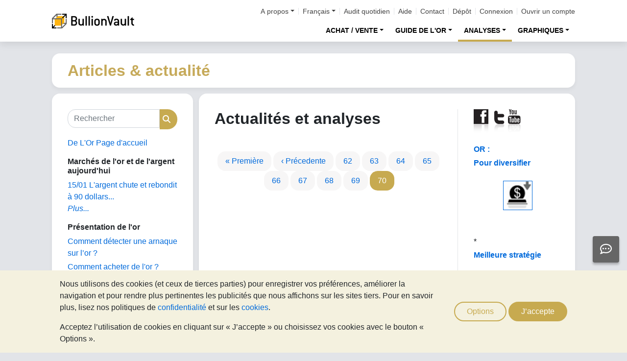

--- FILE ---
content_type: text/html;charset=UTF-8
request_url: https://or.bullionvault.fr/actualites-de-l-or?page=172
body_size: 81904
content:















<!DOCTYPE html>
<html class="webpage webpage--gold-news">
	<head><script type="text/javascript" sitemesh-keep>
	window.uetq = window.uetq || [];
	window.dataLayer = window.dataLayer || [];

	const consentNoCookiesPermissions = {
		'ad_storage': 'denied',
		'ad_user_data': 'denied',
		'ad_personalization': 'denied',
		'analytics_storage': 'denied'
	};

	const consentBVCookiesPermissions = {
		'ad_storage': 'denied',
		'ad_user_data': 'denied',
		'ad_personalization': 'denied',
		'analytics_storage': 'granted'
	};

	const consentAllCookiesPermissions = {
		'ad_storage': 'granted',
		'ad_user_data': 'granted',
		'ad_personalization': 'granted',
		'analytics_storage': 'granted'
	};

	// Explicitly push the 'ad_storage' tag to UET tag manager for consent mode
	// For some reason, passing it to the Google tag manager does not set the UET consent mode
	function uetConsentMode(consentType, grantStatus) {
		window.uetq.push('consent', consentType, { 'ad_storage': grantStatus });
	}

	// gtag function name required for consent mode, `datalayer.push('consent', ...)` does not work
	function gtag() {
		uetConsentMode(arguments[1], arguments[2]['ad_storage'])
		window.dataLayer.push(arguments);
	}

	// Initialise Google consent mode using client's saved cookie choice
	const defaultConsentPermissions = gtmGetCookie('allowThirdPartyCookies') === '1' ?
		consentAllCookiesPermissions :
		gtmGetCookie('allowPersistentCookies') === '1' ?
			consentBVCookiesPermissions :
			consentNoCookiesPermissions;

	gtag('consent', 'default', defaultConsentPermissions);

	dataLayer.push({
		'language': 'fr',
		'loggedIn': 'false'
	});

	

	function consentAllCookies() {
		gtag('consent', 'update', consentAllCookiesPermissions);
		gtmPushEvent('thirdPartyCookies', 'accept', true, 'accept_third_party_cookies');
	}

	function consentBVCookies() {
		gtag('consent', 'update', consentBVCookiesPermissions);
	}

	function consentNoCookies() {
		gtag('consent', 'update', consentNoCookiesPermissions);
	}

	function gtmGetCookie(name) {
		var match = document.cookie.match(new RegExp('(^| )' + name + '=([^;]+)'));
		if (match) return match[2];
	}

	function gtmPushEvent(category, action, label, name) {
		var eventDetails = {
			event: 'event',
			eventCategory: category,
			eventAction: action,
			eventLabel: label,
			eventName: name,
		};
		dataLayer.push(eventDetails);
	}

	if (gtmGetCookie('allowThirdPartyCookies') === '1') {
		dataLayer.push({'allowThirdPartyCookies': 'true'});
	}

	if (gtmGetCookie('allowPersistentCookies') === '1') {
		dataLayer.push({'allowFirstPartyCookies': 'true'});
	}

	
</script> 
<script sitemesh-keep>(function(w,d,s,l,i){w[l]=w[l]||[];w[l].push({'gtm.start':
	new Date().getTime(),event:'gtm.js'});var f=d.getElementsByTagName(s)[0],
	j=d.createElement(s),dl=l!='dataLayer'?'&l='+l:'';j.async=true;j.src=
	'https://www.googletagmanager.com/gtm.js?id='+i+dl;f.parentNode.insertBefore(j,f);
	})(window,document,'script','dataLayer','GTM-23RP');</script> 
<meta charset="utf-8"> 
<meta name="format-detection" content="telephone=no"> 
<meta name="viewport" content="width=device-width, initial-scale=1, minimum-scale=1"> 
<meta name="HandheldFriendly" content="true"> 
<meta name="MobileOptimized" content="width"> 
<meta http-equiv="X-UA-Compatible" content="IE=edge,chrome=1"> 
<meta name="apple-itunes-app" content="app-id=524049748"> 
<meta name="google-play-app" content="app-id=com.bullionvault.mobile"> 
<meta http-equiv="Content-Type" content="text/html; charset=UTF-8"> 
<title>De L'Or - Actualités et analyses | Valeur Or, Informations et commentaires du marché de l'or</title> 
<meta property="og:title" content="De L'Or - Actualités et analyses | Valeur Or, Informations et commentaires du marché de l'or"> 
<meta property="og:image" content="https://or.bullionvault.fr/images/homepage/gold-bars-in-vault.png"> 
<meta property="og:description" content=""> 
<meta property="og:type" content="website"> 
<meta property="og:url" content="https://or.bullionvault.fr"> 
<link rel="stylesheet preload" type="text/css" href="/css/bootstrap.4.5.3.min.css" as="style" onload="this.onload=null;this.rel='stylesheet'"> 
<link rel="preload" as="font" type="font/woff2" href="/fontawesome/webfonts/fa-solid-900.woff2" crossorigin> 
<link rel="preload" as="font" type="font/woff2" href="/fontawesome/webfonts/fa-regular-400.woff2" crossorigin> 
<link rel="preload" as="font" type="font/woff2" href="/fontawesome/webfonts/fa-brands-400.woff2" crossorigin> 
<link rel="stylesheet preload" href="/fontawesome/css/all.min.css" as="style" onload="this.onload=null;this.rel='stylesheet'"> 
<link rel="stylesheet" type="text/css" media="all" href="/assets/css/bvstyles_core_RKHZR2QU.css">  
<link rel="canonical" href="https://or.bullionvault.fr/actualites-de-l-or">     
<link rel="stylesheet" media="all" href="https://or.bullionvault.fr/actualites-de-l-or/sites/delor.bullionvault.fr/files/css/css_4BKm6oNB-3P0poyaruzhiIGJZCL8_ahdMtCzd9q5bFY.css?delta=0&amp;language=fr&amp;theme=bootstrap&amp;include=eJxLys8vKS4pSizQTytKzE0tzy_K1imuLC5JzdVPSixO1SnLTC0v1geTern5KaU5qQD_2RPi"> 
<link rel="stylesheet" type="text/css" media="all" href="/assets/css/webpages/webpage--gold-news_MSRSHZ4Z.css"></head>
	
		




















	



<!-- Check the browser type in order to set 'defer' -->



<div class="webpage__notices" role="complementary" aria-label="notices">
	<div class="webpage__notices__bvchat">
		<button type="button" aria-label="Need help?" class="btn btn-primary btn-block btn-bvchat btn-bvchat__offline" id="bvchat_preload">
			<i class="fa-regular fa-comment-dots fa-xl" id="bvchat_preload_icon"></i>
			<span class="spinner-border spinner-border-sm" id="bvchat_preload_spinner" style="display: none"></span>
		</button>
	</div>
	<div class="webpage__notices__toasts">
		<div class="trustpilot-toast" style="display:none">
			<div class="trustpilot-toast__detail">
				<div class="trustpilot-toast__icon">
					<img src="/images/trustpilot-logo.png" loading="lazy" width="50.0" height="47.6" alt=""/>
				</div>
				<div class="trustpilot-toast__title">
					Faites part aux autres de votre expérience
				</div>
				<div class="trustpilot-toast__message">
					Prenez le temps de nous laisser un avis sur Trustpilot.
				</div>
			</div>
			<div class="trustpilot-toast__actions">
				<button type="button" class="trustpilot-toast__action trustpilot-toast__action--dismiss">
					Pas maintenant
				</button>
				<a class="trustpilot-toast__action trustpilot-toast__action--review trustpilot-toast__action--primary" href="https://fr.trustpilot.com/evaluate/www.bullionvault.fr">
					Laisser un avis
				</a>
			</div>
		</div>
	</div>
	<div class="webpage__notices__webphone"></div>
	<div class="webpage__notices__banners">
		<div class="navigation__cookies" style="display:none">
			<div class="cookies__body">
				<div class="cookies__text">
					<p>Nous utilisons des cookies (et ceux de tierces parties) pour enregistrer vos préférences, améliorer la navigation et pour rendre plus pertinentes les publicités que nous affichons sur les sites tiers. Pour en savoir plus, lisez nos politiques de <a href="/help/terms_and_conditions.html#Privacy%20policy">confidentialité</a> et sur les <a href="/help/cookie_policy.html"> cookies</a>.</p>
					<p>Acceptez l’utilisation de cookies en cliquant sur « J’accepte » ou choisissez vos cookies avec le bouton « Options ».</p>
				</div>
				<div class="cookies__buttons">
					<button class="btn btn-default" data-toggle="modal" data-target="#modal-cookieprefs">Options</button>
					<button class="btn btn-primary" onclick="webpageCookies.acceptAllCookies()">J’accepte</button>
				</div>
			</div>
			<script src="/javascript/generated_android_smartapp_banner.js" defer="true"></script>
		</div>
	</div>
</div>

	<header class="webpage__navigation hidden-print">
		<div class="navigation__banners">
			
			
			
		</div>
		<nav class="navigation__content">
			<a href="/" class="navigation__brand"><img src="/images/bv-logo-nav.png" alt="BullionVault" width="168" height="30" /></a>
			<div class="navigation__menu navbar-collapse collapse" id="navbarToggler" role="presentation">
				<div class="navigation__menus navigation__menus--logged-out">
					<div class="logged-out">
						<ul class="navigation__menu__secondary">
							<li>
								<div class="btn-group secondary__menu">
									<button type="button" id="loggedOutAboutToggle" aria-controls="loggedOutAboutMenu" class="btn dropdown-toggle" data-toggle="dropdown" data-hover="dropdown">A propos</button>
									<ul class="dropdown-menu" id="loggedOutAboutMenu" aria-labelledby="loggedOutAboutToggle">
										<li><a href="/help/FAQs/FAQs_aboutUs.html" class="dropdown-item">A propos de BullionVault</a></li>
										<li><a href="/about-us/in-the-press" class="dropdown-item">Dans la presse</a></li>
										<li><a href="/reviews.do" class="dropdown-item">Témoignages</a></li>
									</ul>
								</div>
							</li>
							<li>
								<div class="btn-group secondary__menu">
									<button type="button" id="loggedOutLanguageToggle" aria-controls="loggedOutLanguageMenu" class="btn dropdown-toggle" data-toggle="dropdown" data-hover="dropdown">Français</button>
									<ul class="dropdown-menu" id="loggedOutLanguageMenu">
										
											<li>
												<a lang="en" href="https://www.bullionvault.com" class="dropdown-item">
													English
												</a>
											</li>
										
											<li>
												<a lang="en-GB" href="https://www.bullionvault.co.uk" class="dropdown-item">
													English (UK)
												</a>
											</li>
										
											<li>
												<a lang="de" href="https://gold.bullionvault.de" class="dropdown-item">
													Deutsch
												</a>
											</li>
										
											<li>
												<a lang="es" href="https://oro.bullionvault.es" class="dropdown-item">
													Español
												</a>
											</li>
										
											<li>
												<a lang="fr-FR" href="https://or.bullionvault.fr" class="dropdown-item">
													Français
												</a>
											</li>
										
											<li>
												<a lang="it" href="https://oro.bullionvault.it" class="dropdown-item">
													Italiano
												</a>
											</li>
										
											<li>
												<a lang="pl" href="https://zloto.bullionvault.pl" class="dropdown-item">
													Polski
												</a>
											</li>
										
											<li>
												<a lang="ja" href="https://gold.bullionvault.jp" class="dropdown-item">
													日本語
												</a>
											</li>
										
											<li>
												<a lang="zh-Hans" href="https://zh-hans.bullionvault.com" class="dropdown-item">
													简体中文
												</a>
											</li>
										
											<li>
												<a lang="zh-Hant" href="https://zh-hant.bullionvault.com" class="dropdown-item">
													繁體中文
												</a>
											</li>
										
									</ul>
								</div>
							</li>
							<li><a href="/audit.do">Audit quotidien</a></li>
							<li><a href="/help/getting_started_steps.html">Aide</a></li>
							<li><a href="/help/contact_BV.html">Contact</a></li>
							<li><a href="/deposit-funds.do">Dépôt</a></li>
							<li class="secondary__login"><a href="https://or.bullionvault.fr/secure/login.do">Connexion</a></li>
							<li class="secondary__registration"><a href="https://or.bullionvault.fr/secure/registration.do" data-tracking-id="header">Ouvrir un compte</a></li>
						</ul>
						<ul class="navigation__menu__primary">
							
								
								
									<li aria-labelledby="loggedOutMarketsToggle">
										<div class="btn-group">
											<button type="button" id="loggedOutMarketsToggle" aria-controls="loggedOutMarketsMenu" class="btn btn-navigation-menu dropdown-toggle " data-toggle="dropdown" data-hover="dropdown">ACHAT / VENTE</button>
											<ul class="dropdown-menu" id="loggedOutMarketsMenu" aria-labelledby="loggedOutMarketsToggle">
												<li><a href="/order-board.do" class="dropdown-item ">Plate-forme des marchés</a></li>
												<li><a href="/daily-price.do" class="dropdown-item ">Cours du jour</a></li>
											</ul>
										</div>
									</li>
								
							
							<li aria-labelledby="loggedOutInvestmentToggle">
								<div class="btn-group">
									<button type="button" id="loggedOutInvestmentToggle" aria-controls="loggedOutInvestmentMenu" class="btn btn-navigation-menu dropdown-toggle " data-toggle="dropdown" data-hover="dropdown">GUIDE DE L'OR</button>
									<ul class="dropdown-menu" id="loggedOutInvestmentMenu" aria-labelledby="loggedOutInvestmentToggle">
										<li><a href="/investir-or" class="dropdown-item ">Le guide de l'or</a></li>
										
											
											
												<li><a href="/investir-or/achat-or" class="dropdown-item dropdown-item--nested">Achat d'or</a></li>
											
										
											
											
												<li><a href="/investir-or/investir-or" class="dropdown-item dropdown-item--nested">Comment investir dans l'or</a></li>
											
										
											
											
												<li><a href="/investir-or/pieces-or-difficultes-or-bonne-livraison" class="dropdown-item dropdown-item--nested">Pièces vs or des grossistes</a></li>
											
										
											
											
												<li><a href="/investir-or/diversification-avec-de-l-or" class="dropdown-item dropdown-item--nested">Diversifier l'investissement</a></li>
											
										
											
											
												<li><a href="https://or.bullionvault.fr/investir-or/conseils-pour-acheter-de-l-or" class="dropdown-item dropdown-item--nested">Conseils pour acheter de l'or</a></li>
											
										
										<li><a href="/investir-argent" class="dropdown-item ">Le guide de l&rsquo;argent</a></li>
										<li><a href="/investir-argent/acheter-argent" class="dropdown-item dropdown-item--nested">Comment acheter de l'argent</a></li>
										
										<li><a href="/investir-platine" class="dropdown-item ">Le guide du platine</a></li>
										
											
											
												<li>
													<a href="/investir-platine/acheter-platine" class="dropdown-item dropdown-item--nested">
														Comment acheter du platine
													</a>
												</li>
											
										
											
											
												<li>
													<a href="/investir-platine/investir-platine" class="dropdown-item dropdown-item--nested">
														Investir dans le platine
													</a>
												</li>
											
										
									</ul>
								</div>
							</li>
							
								<li aria-labelledby="loggedOutAnalysisToggle">
									<div class="btn-group">
										<button type="button" id="loggedOutAnalysisToggle" aria-controls="loggedOutAnalysisMenu" class="btn btn-navigation-menu dropdown-toggle selected" data-toggle="dropdown" data-hover="dropdown">ANALYSES</button>
										<ul class="dropdown-menu" id="loggedOutAnalysisMenu" aria-labelledby="loggedOutAnalysisToggle">
											<li><a href="/actualites-de-l-or" class="dropdown-item selected">Actualité sur l'or</a></li>
											
												
												
													<li><a href="/actualites-de-l-or/gold_price_news" class="dropdown-item dropdown-item--nested">Commentaires quotidiens</a></li>
												
											
												
												
													<li><a href="/actualites-de-l-or/analysis" class="dropdown-item dropdown-item--nested">Analyses</a></li>
												
											
												
												
													<li><a href="/actualites-de-l-or/gold_supply_demand_news" class="dropdown-item dropdown-item--nested">Fondamentaux</a></li>
												
											
												
												
													<li><a href="/actualites-de-l-or/news" class="dropdown-item dropdown-item--nested">Actualités</a></li>
												
											
												
												
													<li><a href="/actualites-de-l-or/infographies" class="dropdown-item dropdown-item--nested">Infographies</a></li>
												
											
										</ul>
									</div>
								</li>
							
							<li aria-labelledby="loggedOutChartToggle">
								<div class="btn-group">
									<button type="button" id="loggedOutChartToggle" aria-controls="loggedOutChartMenu" class="btn btn-navigation-menu dropdown-toggle " data-toggle="dropdown" data-hover="dropdown">GRAPHIQUES</button>
									<ul class="dropdown-menu dropdown-menu-right" id="loggedOutChartMenu" aria-labelledby="loggedOutChartToggle">
										<li><a href="/Cours-De-L-Or.do" class="dropdown-item " onclick="showChart('/Cours-De-L-Or.do'); return false">Cours de l&rsquo;or</a></li>
										<li><a href="/Cours-De-L-Argent-Metal.do" class="dropdown-item " onclick="showChart('/Cours-De-L-Argent-Metal.do'); return false">Cours de l&rsquo;argent</a></li>
										<li><a href="/Cours-Du-Platine.do" class="dropdown-item " onclick="showChart('/Cours-Du-Platine.do'); return false">Cours du platine</a></li>
										<li><a href="/Cours-Du-Palladium.do" class="dropdown-item " onclick="showChart('/Cours-Du-Palladium.do'); return false">Cours du Palladium</a></li>
										<li><a href="/price-alerts.do" class="dropdown-item " >Alertes des prix</a></li>
									</ul>
								</div>
							</li>
						</ul>
					</div>
					<div class="logged-in">
						<ul class="navigation__menu__secondary">
							<li aria-labelledby="loggedInLanguageToggle">
								<div class="btn-group secondary__menu">
									<button type="button" id="loggedInLanguageToggle" aria-controls="loggedInLanguageMenu" class="btn dropdown-toggle" data-toggle="dropdown" data-hover="dropdown">Français</button>
									<ul class="dropdown-menu" id="loggedInLanguageMenu" aria-labelledby="loggedInLanguageToggle">
										
											<li>
												<a lang="en" href="https://www.bullionvault.com" class="dropdown-item">
													English
												</a>
											</li>
										
											<li>
												<a lang="en-GB" href="https://www.bullionvault.co.uk" class="dropdown-item">
													English (UK)
												</a>
											</li>
										
											<li>
												<a lang="de" href="https://gold.bullionvault.de" class="dropdown-item">
													Deutsch
												</a>
											</li>
										
											<li>
												<a lang="es" href="https://oro.bullionvault.es" class="dropdown-item">
													Español
												</a>
											</li>
										
											<li>
												<a lang="fr-FR" href="https://or.bullionvault.fr" class="dropdown-item">
													Français
												</a>
											</li>
										
											<li>
												<a lang="it" href="https://oro.bullionvault.it" class="dropdown-item">
													Italiano
												</a>
											</li>
										
											<li>
												<a lang="pl" href="https://zloto.bullionvault.pl" class="dropdown-item">
													Polski
												</a>
											</li>
										
											<li>
												<a lang="ja" href="https://gold.bullionvault.jp" class="dropdown-item">
													日本語
												</a>
											</li>
										
											<li>
												<a lang="zh-Hans" href="https://zh-hans.bullionvault.com" class="dropdown-item">
													简体中文
												</a>
											</li>
										
											<li>
												<a lang="zh-Hant" href="https://zh-hant.bullionvault.com" class="dropdown-item">
													繁體中文
												</a>
											</li>
										
									</ul>
								</div>
							</li>
							<li><a href="/audit.do">Audit quotidien</a></li>
							<li><a href="/help/getting_started_steps.html">Aide</a></li>
							<li><a href="/help/contact_BV.html">Contact</a></li>
							<li><a href="/secure/deposit-funds.do">Dépôt</a></li>
							<li class="secondary__logout">
								<form action="/secure/logout.do" method="POST" cssClass="form">
									<button type="submit" class="btn btn--logout">Déconnexion</button>
								</form>
							</li>
						</ul>
						<ul class="navigation__menu__primary">
							<li aria-labelledby="loggedInAccountToggle">
								<div class="btn-group">
									<button type="button" id="loggedInAccountToggle" aria-controls="loggedInAccountMenu" class="btn btn-navigation-menu dropdown-toggle " data-toggle="dropdown" data-hover="dropdown">Votre Compte</button>
									<ul class="dropdown-menu" id="loggedInAccountMenu" aria-labelledby="loggedInAccountToggle">
										<li><a href="/secure/balance.do" class="dropdown-item ">Solde</a></li>
										<li><a href="/secure/deposit-funds.do" class="dropdown-item ">Dépôt</a></li>
										<li><a href="/secure/withdraw-funds.do" class="dropdown-item ">Virement</a></li>
										
										<li><a href="/secure/withdraw-bars.do" class="dropdown-item ">Retrait lingotins 100g</a></li>
										
										<li><a href="/secure/reserve-bars.do" class="dropdown-item ">Barres reservées</a></li>
										<li><a href="/secure/validation.do" class="dropdown-item ">Validation</a></li>
										<li><a href="/secure/documents.do" class="dropdown-item ">Documents</a></li>
										<li><a href="/secure/settings.do" class="dropdown-item ">Réglages</a></li>
									</ul>
								</div>
							</li>
							<li aria-labelledby="loggedInHistoryToggle">
								<div class="btn-group">
									<button type="button" id="loggedInHistoryToggle" aria-controls="loggedInHistoryMenu" class="btn btn-navigation-menu dropdown-toggle " data-toggle="dropdown" data-hover="dropdown">Historique</button>
									<ul class="dropdown-menu" id="loggedInHistoryMenu" aria-labelledby="loggedInHistoryToggle">
										<li><a href="/secure/orders.do" class="dropdown-item ">Ordres</a></li>
										<li><a href="/secure/statement.do" class="dropdown-item ">Relevé</a></li>
										<li><a href="/secure/deposits-and-withdrawals.do" class="dropdown-item ">Approvisionnements & retraits</a></li>
										
											<li><a href="/secure/profit-and-loss.do" class="dropdown-item ">Pertes & profits</a></li>
										
										
											<li><a href="/secure/gold-bar-withdrawals.do" class="dropdown-item ">Retrait lingotins 100g</a></li>
										
										<li><a href="/secure/referrals.do" class="dropdown-item ">Référencement</a></li>
										
										<li><a id="annualSalesReportHistory" href="/secure/annual-sales-report.do" class="dropdown-item " style="display: none">Annual sales report</a></li>
									</ul>
								</div>
							</li>
							<li aria-labelledby="loggedInMarketsToggle">
								<div class="btn-group">
									<button type="button" id="loggedInMarketsToggle" aria-controls="loggedInMarketsMenu" class="btn btn-navigation-menu dropdown-toggle " data-toggle="dropdown" data-hover="dropdown">ACHAT / VENTE</button>
									<ul class="dropdown-menu" id="loggedInMarketsMenu" aria-labelledby="loggedInMarketsToggle">
										
											
											
												<li><a href="/secure/order-board.do" class="dropdown-item ">Plate-forme des marchés</a></li>
												<li><a href="/secure/daily-price.do" class="dropdown-item ">Cours du jour</a></li>
											
										
									</ul>
								</div>
							</li>
							<li aria-labelledby="loggedInInvestmentToggle">
								<div class="btn-group">
									<button type="button" id="loggedInInvestmentToggle" aria-controls="loggedInInvestmentMenu" class="btn btn-navigation-menu dropdown-toggle " data-toggle="dropdown" data-hover="dropdown">GUIDE DE L'OR</button>
									<ul class="dropdown-menu" id="loggedInInvestmentMenu" aria-labelledby="loggedInInvestmentToggle">
										<li><a href="/investir-or" class="dropdown-item ">Le guide de l'or</a></li>
										
											
											
												<li><a href="/investir-or/achat-or" class="dropdown-item dropdown-item--nested">Achat d'or</a></li>
											
										
											
											
												<li><a href="/investir-or/investir-or" class="dropdown-item dropdown-item--nested">Comment investir dans l'or</a></li>
											
										
											
											
												<li><a href="/investir-or/pieces-or-difficultes-or-bonne-livraison" class="dropdown-item dropdown-item--nested">Pièces vs or des grossistes</a></li>
											
										
											
											
												<li><a href="/investir-or/diversification-avec-de-l-or" class="dropdown-item dropdown-item--nested">Diversifier l'investissement</a></li>
											
										
											
											
												<li><a href="https://or.bullionvault.fr/investir-or/conseils-pour-acheter-de-l-or" class="dropdown-item dropdown-item--nested">Conseils pour acheter de l'or</a></li>
											
										
										<li><a href="/investir-argent" class="dropdown-item ">Le guide de l&rsquo;argent</a></li>
										<li><a href="/investir-argent/acheter-argent" class="dropdown-item dropdown-item--nested">Comment acheter de l'argent</a></li>
										<li><a href="/investir-platine" class="dropdown-item ">Le guide du platine</a></li>
										<li><a href="/investir-platine/acheter-platine" class="dropdown-item dropdown-item--nested">Comment acheter du platine</a></li>
									</ul>
								</div>
							</li>
							
								<li aria-labelledby="loggedInAnalysisToggle">
									<div class="btn-group">
										<button type="button" id="loggedInAnalysisToggle" aria-controls="loggedInAnalysisMenu" class="btn btn-navigation-menu dropdown-toggle selected" data-toggle="dropdown" data-hover="dropdown">ANALYSES</button>
										<ul class="dropdown-menu" id="loggedInAnalysisMenu" aria-labelledby="loggedInAnalysisToggle">
											<li><a href="/actualites-de-l-or" class="dropdown-item selected">Actualité sur l'or</a></li>
											
												
												
													<li><a href="/actualites-de-l-or/gold_price_news" class="dropdown-item dropdown-item--nested">Commentaires quotidiens</a></li>
												
											
												
												
													<li><a href="/actualites-de-l-or/analysis" class="dropdown-item dropdown-item--nested">Analyses</a></li>
												
											
												
												
													<li><a href="/actualites-de-l-or/gold_supply_demand_news" class="dropdown-item dropdown-item--nested">Fondamentaux</a></li>
												
											
												
												
													<li><a href="/actualites-de-l-or/news" class="dropdown-item dropdown-item--nested">Actualités</a></li>
												
											
												
												
													<li><a href="/actualites-de-l-or/infographies" class="dropdown-item dropdown-item--nested">Infographies</a></li>
												
											
										</ul>
									</div>
								</li>
							
							<li aria-labelledby="loggedInChartToggle">
								<div class="btn-group">
									<button type="button" id="loggedInChartToggle" aria-controls="loggedInChartMenu" class="btn btn-navigation-menu dropdown-toggle " data-toggle="dropdown" data-hover="dropdown">GRAPHIQUES</button>
									<ul class="dropdown-menu dropdown-menu-right" id="loggedInChartMenu" aria-labelledby="loggedInChartToggle">
										<li><a href="/Cours-De-L-Or.do" class="dropdown-item " onclick="showChart('/Cours-De-L-Or.do'); return false">Cours de l&rsquo;or</a></li>
										<li><a href="/Cours-De-L-Argent-Metal.do" class="dropdown-item " onclick="showChart('/Cours-De-L-Argent-Metal.do'); return false">Cours de l&rsquo;argent</a></li>
										<li><a href="/Cours-Du-Platine.do" class="dropdown-item " onclick="showChart('/Cours-Du-Platine.do'); return false">Cours du platine</a></li>
										<li><a href="/Cours-Du-Palladium.do" class="dropdown-item " onclick="showChart('/Cours-Du-Palladium.do'); return false">Cours du Palladium</a></li>
										<li><a href="/secure/price-alerts.do" class="dropdown-item " >Alertes des prix</a></li>
									</ul>
								</div>
							</li>
						</ul>
					</div>
				</div>
			</div>
			<div class="navigation__buttons">
				
				
				<a href="/Cours-De-L-Or.do" class="navigation__button" title="Graphiques" aria-label="Graphiques">
					<span class="navigation__button__icon" role="presentation">
						<i class="fa-light fa-chart-line-up" role="presentation"></i>
					</span>

					
				</a>
				
				
				<a href="/secure/balance.do" class="navigation__button" title="Votre Compte" aria-label="Votre Compte">
					<span class="navigation__button__icon" role="none">
						<i class="fa-light fa-user" role="presentation"></i>
					</span>
					
				</a>
				
				
				<button class="navigation__button" type="button" data-toggle="collapse" data-target="#navbarToggler" title="Menu" aria-label="Menu" aria-controls="navbarToggler">
					<span class="navigation__button__icon" role="presentation">
						<i class="fa-light fa-bars" role="presentation"></i>
					</span>
					
				</button>
			</div>
		</nav>
	</header>


		

















	<div class="webpage__header webpage__header--separate">
		<div class="webpage__header__body">
			
				
				
					<div class="webpage__header__title">Articles & actualité</div>
				
			
			<div class="webpage__header__actions">
				
				
				<button class="navbar-toggler" type="button" data-toggle="collapse" data-target="#gold_news__menu" aria-controls="gold_news__menu" aria-expanded="false" aria-label="Toggle navigation">
					<i class="fas fa-fw fa-bars"></i>
				</button>
			</div>
			
			
			
		</div>
	</div>


		











<main class="webpage__content  webpage__content--sidebar-l">
	
			<div class="card card--gold-news-sidebar navbar-collapse collapse" id="gold_news__menu">
				<div class="card-body">
					 
       <div class="search-block-form block block-search block-search-form-block" data-drupal-selector="search-block-form" id="block-bootstrap-searchform" role="search"> 
        <form action="/actualites-de-l-or/search/node/" method="get" id="search-block-form" accept-charset="UTF-8" class="search-form"> 
         <div class="form-item js-form-item form-type-search js-form-type-search form-item-keys js-form-item-keys form-no-label form-group"> 
          <label for="edit-keys" class="control-label sr-only">Rechercher</label> 
          <div class="input-group">
           <input title="Saisir les termes à rechercher." data-drupal-selector="edit-keys" class="form-search form-control" placeholder="Rechercher" type="search" id="edit-keys" name="keys" value="" size="15" maxlength="128" data-toggle="tooltip">
           <span class="input-group-btn"><button type="submit" value="Rechercher" class="button js-form-submit form-submit btn-primary btn icon-only"><span class="sr-only">Rechercher</span><span class="icon glyphicon glyphicon-search" aria-hidden="true"></span></button></span>
          </div> 
         </div> 
         <div class="form-actions form-group js-form-wrapper form-wrapper" data-drupal-selector="edit-actions" id="edit-actions"></div> 
        </form> 
       </div> 
       <section id="block-bootstrap-goldnewsfrontpage" class="block block-block-content block-block-content7e422c2d-ed18-4a05-a164-215cd3325113 clearfix"> 
        <div class="field field--name-body field--type-text-with-summary field--label-hidden field--item">
         <p><a href="https://or.bullionvault.fr/actualites-de-l-or">De L'Or Page d'accueil</a></p> 
        </div> 
       </section> 
       <section class="views-element-container block block-views block-views-blockgold-price-news-block clearfix" id="block-bootstrap-views-block-gold-price-news-block"> 
        <h2 class="block-title">Marchés de l'or et de l'argent aujourd'hui</h2> 
        <div class="form-group">
         <div class="view view-gold-price-news view-id-gold_price_news view-display-id-block js-view-dom-id-e6127dacb225f03e427576211cdcbec9c07d764e9eaa8d9bb5dc35886ec13ba5"> 
          <div class="view-content"> 
           <div class="views-row">
            <div class="views-field views-field-title">
             <span class="field-content"><a href="https://or.bullionvault.fr/actualites-de-l-or/gold_price_news/argent-tarifs-critiques-011520261" hreflang="fr">15/01 L'argent chute et rebondit à 90 dollars...</a></span>
            </div>
           </div> 
          </div> 
          <div class="view-footer"> 
           <p><a href="https://or.bullionvault.fr/actualites-de-l-or/gold_price_news" class="more">Plus...</a></p> 
          </div> 
         </div> 
        </div> 
       </section> 
       <section id="block-bootstrap-goldinvestingindepth" class="block block-block-content block-block-content09e3a7de-1145-4bcd-b8d9-f7529bbab640 clearfix"> 
        <h2 class="block-title">Présentation de l'or</h2> 
        <div class="field field--name-body field--type-text-with-summary field--label-hidden field--item">
         <p><a href="https://or.bullionvault.fr/investir-or/arnaques-sur-l-or-les-detecter" target="_blank">Comment détecter une arnaque sur l’or ?</a></p> 
         <p><a href="https://or.bullionvault.fr/investir-or/or-vos-premiers-pas" target="_blank">Comment acheter de l'or ?</a></p> 
         <p><a href="https://or.bullionvault.fr/investir-or/or-index.do" target="_blank">Le Guide de l'or</a></p> 
         <p><a href="https://or.bullionvault.fr/investir-or/facile-sur-economique" target="_blank">Achat d'or : facile, sûr et économique</a></p> 
         <p><a href="https://or.bullionvault.fr/investir-or/tendances-saisonnieres-or-argent-platine" target="_blank">Saisonalité des cours de l'or</a></p> 
        </div> 
       </section> 
       <section id="block-bootstrap-goldarticles" class="block block-block-content block-block-content43398f91-fcdd-4784-83b5-8deeed1f0b8e clearfix"> 
        <h2 class="block-title">Articles sur l'or</h2> 
        <div class="field field--name-body field--type-text-with-summary field--label-hidden field--item">
         <p><a href="https://or.bullionvault.fr/actualites-de-l-or/analysis" title="Commentaires et analyses sur l'or">Analyses</a></p> 
         <p><a href="https://or.bullionvault.fr/actualites-de-l-or/gold_price_news">Commentaires sur les cours de l'or</a></p> 
         <p><a href="https://or.bullionvault.fr/actualites-de-l-or/infographies">Infographies de l'or</a></p> 
         <p><a href="https://or.bullionvault.fr/actualites-de-l-or/news">Informations sur l'or et l'argent</a></p> 
         <p><a href="https://or.bullionvault.fr/actualites-de-l-or/gold_supply_demand_news">Offre et demande de l'or</a></p> 
        </div> 
       </section> 
       <section class="views-element-container block block-views block-views-blockarchive-block-1 clearfix" id="block-bootstrap-views-block-archive-block"> 
        <h2 class="block-title">Archives</h2> 
        <div class="form-group">
         <div class="view view-archive view-id-archive view-display-id-block_1 js-view-dom-id-2b94975047b55a2750d00d108841686c79907227ad62830dc12b5f52e2ce0b1d"> 
          <div class="view-content"> 
           <ul> 
            <li><a href="https://or.bullionvault.fr/actualites-de-l-or/archive/202511">novembre 2025</a> (1) </li> 
            <li><a href="https://or.bullionvault.fr/actualites-de-l-or/archive/202508">août 2025</a> (1) </li> 
            <li><a href="https://or.bullionvault.fr/actualites-de-l-or/archive/202507">juillet 2025</a> (2) </li> 
            <li><a href="https://or.bullionvault.fr/actualites-de-l-or/archive/202506">juin 2025</a> (2) </li> 
            <li><a href="https://or.bullionvault.fr/actualites-de-l-or/archive/202505">mai 2025</a> (1) </li> 
           </ul> 
          </div> 
          <div class="more-link form-group">
           <a href="https://or.bullionvault.fr/actualites-de-l-or/archive">Plus...</a>
          </div> 
         </div> 
        </div> 
       </section> 
       <section id="block-bootstrap-authorlist" class="block block-block-content block-block-contentec761c95-c2bf-4278-936b-c36c155e04f5 clearfix"> 
        <div class="field field--name-body field--type-text-with-summary field--label-hidden field--item">
         <p><a href="https://or.bullionvault.fr/actualites-de-l-or/gold-authors">Liste des rédacteurs</a></p> 
        </div> 
       </section> 
      
				</div>
			</div>
			<div class="card card--gold-news-contents">
				<div class="card-body">
					<div class="gold-news-content">
						 
       <div data-drupal-messages-fallback class="hidden"></div>
       <section id="block-bootstrap-goldnewstitlefrontpage" class="block block-block-content block-block-content2616845f-385d-4188-93df-89cded4f6aae clearfix"> 
        <div class="field field--name-body field--type-text-with-summary field--label-hidden field--item">
         <h1> Actualités et analyses</h1> 
        </div> 
       </section> 
       <div class="views-element-container form-group">
        <div class="table-drupal view view-latest-articles view-id-latest_articles view-display-id-page_1 js-view-dom-id-184fa2a7761c61490592c66bcdcaff02ed4b14d25382df9d42bbbc4220fe1378"> 
         <div class="text-center"> 
          <ul class="pagination"> 
           <li class="pager-first"> <a title="Aller à la première page" href="https://or.bullionvault.fr/actualites-de-l-or/?page=0">« Première</a> </li> 
           <li class="previous"> <a title="Aller à la page précédente" href="https://or.bullionvault.fr/actualites-de-l-or/?page=68">‹ Précedente</a> </li> 
           <li> <a title="Aller à la page 62" href="https://or.bullionvault.fr/actualites-de-l-or/?page=61">62</a> </li> 
           <li> <a title="Aller à la page 63" href="https://or.bullionvault.fr/actualites-de-l-or/?page=62">63</a> </li> 
           <li> <a title="Aller à la page 64" href="https://or.bullionvault.fr/actualites-de-l-or/?page=63">64</a> </li> 
           <li> <a title="Aller à la page 65" href="https://or.bullionvault.fr/actualites-de-l-or/?page=64">65</a> </li> 
           <li> <a title="Aller à la page 66" href="https://or.bullionvault.fr/actualites-de-l-or/?page=65">66</a> </li> 
           <li> <a title="Aller à la page 67" href="https://or.bullionvault.fr/actualites-de-l-or/?page=66">67</a> </li> 
           <li> <a title="Aller à la page 68" href="https://or.bullionvault.fr/actualites-de-l-or/?page=67">68</a> </li> 
           <li> <a title="Aller à la page 69" href="https://or.bullionvault.fr/actualites-de-l-or/?page=68">69</a> </li> 
           <li class="active"><span>70</span></li> 
          </ul> 
         </div> 
        </div> 
       </div> 
      
					</div>
					
					
						<div class="gold-news-adverts">
							 
       <section id="block-bootstrap-followus" class="block block-block-content block-block-content95efe2c1-89a4-4ecb-90cc-ebdf0439943a clearfix"> 
        <div class="field field--name-body field--type-text-with-summary field--label-hidden field--item">
         <p><a href="https://www.facebook.com/BullionVaultFR" target="_blank"><img alt="Facebook" src="https://or.bullionvault.fr/actualites-de-l-or/sites/default/files/facebook.png" style="width: 30px; height: 54px; "></a>&nbsp;&nbsp;<a href="https://twitter.com/BullionVaultFr" target="_blank"><img alt="Twitter" src="https://or.bullionvault.fr/actualites-de-l-or/sites/default/files/twitter.png" style="width: 30px; height: 54px;"></a><a href="https://www.youtube.com/user/bullionvault" target="_blank"><img alt="Youtube" src="https://www.bullionvault.com/gold-news/sites/default/files/youtube.png" style="width: 30px; height: 54px;"></a></p> 
        </div> 
       </section> 
       <section class="views-element-container block block-views block-views-blockgold-book-reviews-block-1 clearfix" id="block-bootstrap-views-block-gold-book-reviews-block-1"> 
        <div class="form-group">
         <div class="view view-gold-book-reviews view-id-gold_book_reviews view-display-id-block_1 js-view-dom-id-2925e6f884fd2654496afea7613cd2dd8313b47740e39bdeb30b3d3bd14d3846"> 
          <div class="view-content"> 
           <style>
  .rotator-container {
    overflow: hidden;
  }

  .slides-wrapper {
    position: relative;
    width: 100%;
  }

  .slide {
    display: none;
    box-sizing: border-box;
    padding-bottom: 1em;
  }

  .slide.active {
    display: block;
  }

  .controls {
    width: 100%;
    text-align: center;
  }

  .nav-btn, .control-btn {
    cursor: pointer;
    font-size: 14px;
  }

  .control-btn {
    color: #e2e4e8;
  }

  .nav-btn, .control-btn.active {
    color: #555;
  }

  .nav-btn.prev {
    margin-right: 0.5em;
  }

  .nav-btn.next {
    margin-left: 0.5em;
  }
</style> 
           <div class="rotator-container" id="rotator_833422950"> 
            <div class="slides-wrapper"> 
             <div class="slide active" data-index="0"> 
              <div class="views-field views-field-body">
               <div class="field-content">
                <p class="rtecenter"><a href="https://or.bullionvault.fr/investir-or/diversification-avec-de-l-or" target="_blank"><strong>OR :</strong></a></p> 
                <p class="rtecenter"><a href="https://or.bullionvault.fr/investir-or/diversification-avec-de-l-or" target="_blank"><strong>Pour diversifier</strong><br><br> <img alt src="https://or.bullionvault.fr/actualites-de-l-or/sites/delor.bullionvault.fr/files/styles/top_thumbnail/public/dollars.png?itok=T02cgyU4" style="width: 60px; height: 60px; margin-left: 60px; margin-right: 60px; border-width: 1px; border-style: solid;"></a><br><br> &nbsp;</p> 
                <p class="rtecenter">*</p> 
                <p class="rtecenter"><a href="https://or.bullionvault.fr/investir-or/pieces-or-difficultes-or-bonne-livraison" target="_blank"><strong>Meilleure stratégie</strong><br><br> d'investissement dans l'or :<br><br> ce n'est pas les pièces d'or !</a></p> 
                <p class="rtecenter">*<br><br> <a href="https://or.bullionvault.fr/actualites-de-l-or/les-bitcoins-et-bullionvault-les-blockchains-et-l-or-15112" target="_blank">Bitcoins et BullionVault</a></p> 
               </div>
              </div> 
             </div> 
             <div class="slide" data-index="1"> 
              <div class="views-field views-field-body">
               <div class="field-content">
                <p class="rtecenter"><a href="https://or.bullionvault.fr/actualites-de-l-or/comment-acheter-le-meilleur-or-au-meilleur-prix-29022">Comment acheter<br><br> le meilleur or<br><br> au meilleur prix</a></p> 
                <p class="rtecenter">*</p> 
                <p class="rtecenter"><a href="https://or.bullionvault.fr/actualites-de-l-or/bullionvault-fonctionne-bien-mais-quen-est-il-des-frais-11031">L'or de la banque<br><br> vs BullionVault</a></p> 
                <p class="rtecenter">*</p> 
                <p class="rtecenter"><a href="https://or.bullionvault.fr/actualites-de-l-or/l-or-ou-les-bitcoins-que-choisir-04052">Or ou Bitcoin<br><br> que choisir ?</a></p> 
               </div>
              </div> 
             </div> 
             <div class="slide" data-index="2"> 
              <div class="views-field views-field-body">
               <div class="field-content">
                <p class="rtecenter"><a href="https://or.bullionvault.fr/actualites-de-l-or/les-utilisations-du-platine-dans-le-monde-31052">Utilisations du platine<br><br> dans le monde</a><br><br> <a href="https://or.bullionvault.fr/actualites-de-l-or/les-utilisations-du-platine-dans-le-monde-31052"><img alt="Platine, BullionVault" src="https://or.bullionvault.fr/actualites-de-l-or/sites/delor.bullionvault.fr/files/styles/thumbnail/public/platinum.jpg?itok=YVD1gp1p" style="width: 60px; height: 60px; margin-left: 60px; margin-right: 60px; border-width: 1px; border-style: solid;"></a></p> 
                <p class="rtecenter">*</p> 
                <p class="rtecenter"><a href="https://or.bullionvault.fr/actualites-de-l-or/platine-en-2018-demande-en-hausse-offre-en-baisse-05122"><strong>Platine en 2018</strong></a></p> 
                <p class="rtecenter"><strong>*</strong></p> 
                <p class="rtecenter"><a href="https://or.bullionvault.fr/actualites-de-l-or/pourquoi-investir-dans-le-platine-05101" target="_blank"><strong>Pourquoi investir<br><br> dans le platine ?</strong></a></p> 
               </div>
              </div> 
             </div> 
             <div class="slide" data-index="3"> 
              <div class="views-field views-field-body">
               <div class="field-content">
                <p class="rtecenter"><a href="https://or.bullionvault.fr/actualites-de-l-or/ce-qui-influence-les-cours-de-l-or-inflation-taux-interet-geopolitique-commodites-13082" target title="Application BullionVault Android">Ce qui influence<br><br> les cours de l'or</a></p> 
                <p class="rtecenter">*</p> 
                <p class="rtecenter"><a href="https://or.bullionvault.fr/actualites-de-l-or/est-ce-que-l-or-est-toujours-une-valeur-refuge-27062">L'Or : toujours<br><br> une value refuge ?</a></p> 
                <p class="rtecenter">*</p> 
                <p class="rtecenter"><a href="https://or.bullionvault.fr/investir-or/arnaques-sur-l-or-les-detecter" target="_blank">Comment détecter<br><br> les arnaques sur l'or</a></p> 
               </div>
              </div> 
             </div> 
             <div class="slide" data-index="4"> 
              <div class="views-field views-field-body">
               <div class="field-content">
                <p class="rtecenter">&nbsp;&nbsp;&nbsp;&nbsp;&nbsp;&nbsp;Nos applications :</p> 
                <p class="rtecenter"><a href="https://play.google.com/store/apps/details?id=com.bullionvault.mobile" target="_blank" title="Application BullionVault Android"><img style="margin-left:30px;margin-right:30px;" src="https://or.bullionvault.fr/actualites-de-l-or/sites/delor.bullionvault.fr/files/android_app_on_play_large.png" alt="Application Android" width="120" height="42"></a></p> 
                <p class="rtecenter"><a href="https://itunes.apple.com/fr/app/bullionvault-or-cours-graphiques/id524049748?mt=8" target="_blank" title="Application BullionVault iPhone"><img style="margin-left:30px;margin-right:30px;" src="https://or.bullionvault.fr/actualites-de-l-or/sites/delor.bullionvault.fr/files/app_store_badge.png" alt="Application iPhone" width="120" height="41"></a></p> 
               </div>
              </div> 
             </div> 
             <div class="slide" data-index="5"> 
              <div class="views-field views-field-body">
               <div class="field-content">
                <p class="rtecenter"><a href="https://or.bullionvault.fr/help/tariff.html" target="_blank"><strong>Frais de commisson</strong><br><br> à l'achat et<br><br> la vente :</a></p> 
                <p class="rtecenter"><a href="https://or.bullionvault.fr/help/tariff.html" target="_blank"><strong><span style="font-size:16px;">0,5%</span></strong><br><br> Maximum</a></p> 
                <p class="rtecenter"><span style="font-size:8px;"><strong>*</strong></span></p> 
                <p class="rtecenter"><a href="https://or.bullionvault.fr/help/referral_programme.html" target="_blank"><strong>PARRAINAGE</strong></a></p> 
                <p class="rtecenter"><a href="https://or.bullionvault.fr/help/referral_programme.html" target="_blank">Parrainez un proche<br><br> et recevez 25%<br><br> de nos commissions</a></p> 
                <p class="rtecenter">&nbsp;</p> 
               </div>
              </div> 
             </div> 
            </div> 
            <div class="controls" id="controls"> 
             <span class="nav-btn prev">◀</span> 
             <span class="control-btn active" data-index="0">⬤</span> 
             <span class="control-btn " data-index="1">⬤</span> 
             <span class="control-btn " data-index="2">⬤</span> 
             <span class="control-btn " data-index="3">⬤</span> 
             <span class="control-btn " data-index="4">⬤</span> 
             <span class="control-btn " data-index="5">⬤</span> 
             <span class="nav-btn next">▶</span> 
            </div> 
           </div> 
           <script>
  (function() {
    const rotator = document.getElementById('rotator_833422950');
    const slides = rotator.querySelectorAll('.slide');
    const wrapper = rotator.querySelector('.slides-wrapper');
    let activeIndex = 0;
    let userInteracted = false;
    let interval;

    function updateHeight() {
      let maxHeight = 0;

      slides.forEach(slide => {
        slide.style.display = 'block';
        const height = slide.offsetHeight;
        if (height > maxHeight) maxHeight = height;
        if (!slide.classList.contains('active')) slide.style.display = 'none';
      });
      wrapper.style.height = maxHeight + 'px';
    }

    function showSlide(index) {
      activeIndex = ((index % slides.length) + slides.length) % slides.length;

      slides.forEach((slide, i) => {
        slide.classList.toggle('active', i === activeIndex);
      });
      rotator.querySelectorAll('.control-btn').forEach((btn, i) => {
        btn.classList.toggle('active', i === activeIndex);
      });
      updateHeight();
    }

    function nextSlide() {
      showSlide(activeIndex + 1);
    }

    function prevSlide() {
      showSlide(activeIndex - 1);
    }

    function markInteraction() {
      userInteracted = true;
      clearInterval(interval);
    }

    const prev = rotator.querySelector('.nav-btn.prev');
    prev.addEventListener('click', () => {
      markInteraction();
      prevSlide();
    });

    const next = rotator.querySelector('.nav-btn.next');
    next.addEventListener('click', () => {
      markInteraction();
      nextSlide();
    });

    rotator.querySelectorAll('.control-btn').forEach((btn) => {
      const i = btn.dataset.index;
      btn.addEventListener('click', () => {
        markInteraction();
        showSlide(i);
      });
    });

    window.addEventListener('load', updateHeight);
    window.addEventListener('resize', updateHeight);

    interval = setInterval(() => {
      if (!userInteracted) {
        nextSlide();
      }
    }, 5000);
  })();
</script> 
          </div> 
         </div> 
        </div> 
       </section> 
       <section id="block-bootstrap-goldgraph" class="block block-block-content block-block-content97dd8322-76ba-4cfd-b863-532cecf76c6c clearfix"> 
        <div class="field field--name-body field--type-text-with-summary field--label-hidden field--item">
         <div div id="chartContainer" style="width: 200px; height: 170px;"> 
          <script type="text/javascript" src="https://or.bullionvault.fr/chart/bullionvaultchart.js?v=1"></script>
          <script type="text/javascript">
		var options = {
				bullion: 'gold',
				currency: 'USD',
				timeframe: '1w',
				chartType: 'line',
				miniChartModeAxis : 'oz',
                                referrerID: 'GN-FR-CHART',
				containerDefinedSize: true,
				miniChartMode: true,
				displayLatestPriceLine: true,
				switchBullion: true,
				switchCurrency: true,
				switchTimeframe: true,
				switchChartType: false,
				exportButton: true
			};
		var chartBV = new BullionVaultChart(options, 'chartContainer');
	</script>
         </div> 
         <p>&nbsp;</p> 
        </div> 
       </section> 
       <section id="block-bootstrap-syndicategoldnewsemail" class="block block-block-content block-block-content72fc53f3-cb78-478a-a5b8-dc52907c31fc clearfix"> 
        <div class="field field--name-body field--type-text-with-summary field--label-hidden field--item">
         <ul class="list-unstyled"> 
          <li> <strong><img alt src="https://or.bullionvault.fr/actualites-de-l-or/sites/default/files/email.png" style="width: 15px; height: 9px;"><a href="mailto:assistance@bullionvault.fr?subject=Articles%20d'analyse%20et%20d'actualit%C3%A9"> Nous contacter</a></strong></li> 
          <li> <strong><a href="https://or.bullionvault.fr/actualites-de-l-or/rss.xml" target="_blank"><img alt src="https://or.bullionvault.fr/actualites-de-l-or/sites/default/files/rss.png" style="width: 9px; height: 9px;"> Flux RSS </a></strong></li> 
          <li> <a href="https://or.bullionvault.fr/actualites-de-l-or/termes_et_conditions"><strong>Conditions d'utilisation</strong></a></li> 
         </ul> 
        </div> 
       </section> 
       <section class="views-element-container block block-views block-views-blocklatest-articles-block-7 clearfix" id="block-bootstrap-views-block-latest-articles-block-7"> 
        <h2 class="block-title">Offre et demande de l'or</h2> 
        <div class="form-group">
         <div class="view view-latest-articles view-id-latest_articles view-display-id-block_7 js-view-dom-id-8b3c39fde848f3a0e79a853a374d6cfe284c7fa03fa084ca10a5e5d771144738"> 
          <div class="view-header"> 
          </div> 
          <div class="view-content"> 
           <div>
            <div class="views-field views-field-title">
             <span class="field-content"><a href="https://or.bullionvault.fr/actualites-de-l-or/platinum-investment-051620231" hreflang="fr">16/05 L'investissement dans le platine soutiendra le cours de 1 000 $ en raison d'un "déficit record".</a></span>
            </div>
           </div> 
           <div>
            <div class="views-field views-field-title">
             <span class="field-content"><a href="https://or.bullionvault.fr/actualites-de-l-or/buy-gold-032320232" hreflang="fr">23/03 La Chine achète de l'or à des cours records alors que la demande indienne diminue</a></span>
            </div>
           </div> 
           <div>
            <div class="views-field views-field-title">
             <span class="field-content"><a href="https://or.bullionvault.fr/actualites-de-l-or/silver-india-gold-020120234" hreflang="fr">01/02 L'Inde de Modi taxe les bijoutiers...</a></span>
            </div>
           </div> 
          </div> 
          <div class="more-link form-group">
           <a href="https://or.bullionvault.fr/actualites-de-l-or/gold_supply_demand_news">Plus...</a>
          </div> 
         </div> 
        </div> 
       </section> 
      
							<div id="carousel-controls"></div>
						</div>
					
				</div>
			</div>
		

	<script type="text/javascript">
		const locale = 'fr';
		const onlineTitle = "Tchat en ligne";
		const offlineTitle = "Tchat hors ligne";
		window.BVChat = {
			locale: 'fr',
			baseUrl: 'https://livechat.bullionvault.com',
        }
	</script>
	<script src="/javascript/generated_bvchat.js"></script>
</main>


		











	<script type="application/javascript">
		document.addEventListener('lazybeforeunveil', function (e) {
			var bg = e.target.getAttribute('data-bg');
			if (bg) {
				e.target.style.backgroundImage = 'url(' + bg + ')';
			}
		});
	</script>
	
		<script src="/resources/trustpilot_widget.js"></script>
		<script type="application/javascript">
			window.addEventListener('load', function() {
				insertTrustpilotWidget(
					document.querySelector(".webpage__footer__contact--trustpilot"),
					true,
				)
			});
		</script>
	
	<footer class="webpage__footer">
		<div class="webpage__footer__body">
			
				<a class="webpage__footer__banner" href="/info/british-museum-luxury-power-persia-greece-exhibition">
					<div class="webpage__footer__banner__image">
						<img src="/images/homepage/hp_bm_banner.png" loading="lazy" width="560" height="370" alt="Persia to Greece The British Museum Exhibition supported by BullionVault">
					</div>
					<div class="webpage__footer__banner__text">
						<div class="webpage__footer__banner__title">
							Luxury and power <span>Persia to Greece</span>
						</div>
						<div class="webpage__footer__banner__subtitle">
							Une exposition que BullionVault est fière de soutenir
						</div>
					</div>
				</a>
			
			<div class="webpage__footer__sections">
				<div class="webpage__footer__section" role="navigation" aria-labelledby="footerLinks">
					<div class="webpage__footer__heading" id="footerLinks">
						Liens utiles
					</div>
					
					
						<ul class="webpage__footer__links">
							
								
								
									
									<li><a href="/help/FAQs/FAQs_whyBV.html" class="webpage__footer__link">FAQ</a></li>
								
							
								
								
									
									<li><a href="/help/tariff.html" class="webpage__footer__link">Tarifs</a></li>
								
							
								
								
									
									<li><a href="/cost-calculator.do" class="webpage__footer__link">Estimez vos frais</a></li>
								
							
								
								
									
									<li><a href="/investir-or/once-troy" class="webpage__footer__link">t oz/kg</a></li>
								
							
								
								
									
									<li><a href="/info/professionnel-partenariat" class="webpage__footer__link">Partenariat professionnels</a></li>
								
							
								
								
									
									<li><a href="/help/referral_programme.html" class="webpage__footer__link">Affililiation</a></li>
								
							
								
								
									
									<li><a href="/info/compte-enfant-epargne-en-or" class="webpage__footer__link">Compte enfant</a></li>
								
							
								
								
									
									<li><a href="/help/regular-gold-investment-plan.html" class="webpage__footer__link">Plan d'Epargne or</a></li>
								
							
						</ul>
					
					<ul class="webpage__footer__links">
						
						
							
							
								
								<li><a href="/help/privacy_notice.html" class="webpage__footer__link">Politique de confidentialité</a></li>
							
						
							
							
								
								<li><a href="/help/tax_strategy.html" class="webpage__footer__link">Stratégie fiscale</a></li>
							
						
							
							
								
								<li><a href="/help/terms_and_conditions.html" class="webpage__footer__link">Conditions générales</a></li>
							
						
						<li>
							<button data-toggle="modal" data-target="#modal-cookieprefs" class="webpage__footer__link text-left">
								Cookies
							</button>
						</li>
					</ul>
				</div>
				<div class="webpage__footer__section" role="navigation" aria-labelledby="footerSocials">
					<div class="webpage__footer__heading" id="footerSocials" role="presentation">
						Retrouvez BullionVault sur
					</div>
					<ul class="webpage__footer__socials">
						
						
							<li>
								<a href="https://x.com/bullionvaultFr" class="webpage__footer__social">
									<i class="fa-fw fab fa-x-twitter"></i> X (Twitter)
								</a>
							</li>
						
						
						
							<li>
								<a href="https://www.linkedin.com/company/bullionvault" class="webpage__footer__social">
									<i class="fa-fw fab fa-linkedin"></i> LinkedIn
								</a>
							</li>
						
						
						
							<li>
								<a href="https://www.facebook.com/BullionVaultfr-301145893239489/" class="webpage__footer__social">
									<i class="fa-fw fab fa-facebook-f"></i> Facebook
								</a>
							</li>
						
						
						
							<li>
								<a href="https://www.youtube.com/user/bullionvault" class="webpage__footer__social">
									<i class="fa-fw fab fa-youtube"></i> YouTube
								</a>
							</li>
						
						
						
							<li>
								<a href="https://www.instagram.com/bullionvault_official/" class="webpage__footer__social">
									<i class="fa-fw fab fa-square-instagram"></i> Instagram
								</a>
							</li>
						
						
						
							<li>
								<a href="https://www.threads.com/@bullionvault_official" class="webpage__footer__social">
									<i class="fa-fw fab fa-threads"></i> Threads
								</a>
							</li>
						
					</ul>
				</div>
				<div class="webpage__footer__section" role="navigation" aria-labelledby="footerApps">
					<div class="webpage__footer__heading" id="footerApps" role="presentation">
						Application mobile BullionVault
					</div>
					<ul class="webpage__footer__apps">
						
						
							<li>
								<a href="https://apps.apple.com/fr/app/bullionvault-or-argent/id524049748" target="_blank" title="App Store" class="webpage__footer__app">
									<img src="/images/homepage/appStoreBadges/hp_store_apple_fr.svg" loading="lazy" width="135" height="41" alt="App Store"/>
								</a>
							</li>
						
						
						
							<li>
								<a href="https://play.google.com/store/apps/details?id=com.bullionvault.mobile&hl=fr&referrer=utm_source=bv-fr&utm_medium=homepage-footer&utm_content=fr-app-store-page&utm_campaign=app-store-homepage-footer" target="_blank" title="Google Play" class="webpage__footer__app">
									<img src="/images/homepage/googlePlayBadges/google-play-badge-fr.png" loading="lazy" width="155" height="61" alt="Google Play" style="margin: -10px !important"/>
								</a>
							</li>
						
					</ul>
				</div>
				<div class="webpage__footer__section webpage__footer__section--contacts">
					<div class="webpage__footer__heading">Contact</div>
					<div class="webpage__footer__contacts">
						<div class="webpage__footer__contact">
							<div class="webpage__footer__contact__icon"><i class="fa-fw fas fa-envelope"></i></div>
							<div>
								<a href="mailto:assistance@BullionVault.fr" class="webpage__footer__contact__email">
									assistance@BullionVault.fr
								</a>
							</div>
						</div>
						<div class="webpage__footer__contact">
							<div class="webpage__footer__contact__icon"><i class="fa-fw fas fa-phone"></i></div>
							<div>
								
								
									
									
									
									<div><a href="tel:0367750212" class="webpage__footer__contact__number">03 67 75 02 12</a> ((France (numéro national))</div>
								
									
									
									
									<div><a href="tel:+442086000130" class="webpage__footer__contact__number">+44 (0)20 8600 0130</a> (Numéro international)</div>
								
									
									
									
									<div><a href="tel:+18889082858" class="webpage__footer__contact__number">1-888-908-2858</a> (Etats-Unis et Canada (numéro vert))</div>
								
								
									<div class="webpage__footer__contact__c2c">
										<button class="btn btn-success" onclick="initCall('fr')">
											<strong><i class="fas fa-phone"></i> Cliquez pour appeler</strong>
										</button>
									</div>
								
							</div>
						</div>
						<div class="webpage__footer__contact">
							<div class="webpage__footer__contact__icon">
								<i class="fa-fw fas fa-clock"></i>
							</div>
							<div>
								
								
									<div>Heures d'ouverture</div>
								
									<div>De 10h à 18h30 (heure de Paris), du lundi au vendredi</div>
								
							</div>
						</div>
						<div class="webpage__footer__contact">
							<div class="webpage__footer__contact__icon">
								<i class="fa-fw fas fa-location-dot"></i>
							</div>
							<div>
								
								
									<div>BullionVault (Galmarley Ltd)</div>
								
									<div>3 Shortlands (7th Floor)</div>
								
									<div>Hammersmith</div>
								
									<div>London</div>
								
									<div>W6 8DA</div>
								
									<div>ROYAUME UNI</div>
								
								
									<div class="webpage__footer__contact--trustpilot"></div>
								
							</div>
						</div>
					</div>
				</div>
				<div class="webpage__footer__risk_warning">
					<b>VEUILLEZ NOTER:</b>
					<span>La valeur des métaux précieux peut aussi bien baisser qu'augmenter. Les tendances historiques ne garantissent pas l'évolution future des cours. Rien sur les sites Internet de BullionVault ou dans ses communications ne constitue un conseil en investissement. Demander l'avis d'un professionnel est à envisager pour déterminer si la possession de métaux précieux vous convient.</span>
				</div>
				<div class="webpage__footer__company">
					<span>Entreprise enregistrée en Grande-Bretagne (numéro 4943684)</span>
					
					
					<span>BullionVault Ltd &copy; 2026</span>
				</div>
			</div>
		</div>
	</footer>


		



<div class="webpage__modals" role="complementary" aria-label="dialogs">
	<div class="modal fade" id="modal-cookieprefs" role="dialog">
		<div class="modal-dialog modal-dialog-centered" role="document">
			<div class="modal-content">
				<div class="modal-header">
					<h2 class="modal-title">Enregistrez vos préférences de cookies</h2>
					<button type="button" class="close" data-dismiss="modal" aria-label="Close">
						<i class="fas fa-times"></i>
					</button>
				</div>
				<div class="modal-body">
					<p>Nous utilisons des cookies pour enregistrer vos préférences, améliorer la navigationet et pour rendre plus pertinentes les publicités que nous affichons sur les sites tiers. Pour plus d’informations, veuillez consulter <a href="/help/cookie_policy.html">notre politique concernant les cookies</a>.</p><p>Sélectionnez une option ci-dessous et enregistrez votre choix. </p>
					<form class="form">
						<div class="form-group">
							<div class="form-check">
								<input class="form-check-input" type="radio" name="cookieprefs" id="cookie-preference-1" value="noCookies">
								<label class="form-radio-label" for="cookie-preference-1">
									<strong>Pas de cookies</strong>. Sans cookie, notre site ne peut se souvenir des paramètres que vous avez sélectionnés (affiliation, devise, unité de poids, choix des marchés, etc.) lors de votre prochaine visite. Les cookies déjà mis en place seront supprimés à la fin de votre session de navigation. Ne pouvant enregistrer votre choix de cookie, la bannière des cookies apparaitra encore à votre prochaine visite.
								</label>
							</div>
						</div>
						<div class="form-group">
							<div class="form-check">
								<input class="form-check-input" type="radio" name="cookieprefs" id="cookie-preference-2" value="bvOnly">
								<label class="form-radio-label" for="cookie-preference-2">
									<strong>Cookies de BullionVault uniquement (recommandé)</strong>. Nous utilisons ces cookies pour enregistrer votre utilisation du site et vos préférences (cookies, devise, unités de poids, marchés, référent, etc.) lors de votre prochaine visite avec ce navigateur.
								</label>
							</div>
						</div>
						<div class="form-group">
							<div class="form-check">
								<input class="form-check-input" type="radio" name="cookieprefs" id="cookie-preference-3" value="allEnabled">
								<label class="form-radio-label" for="cookie-preference-3">
									<strong>Cookies de BullionVault et de tierces parties</strong>. Ceci nous permet aussi d’utiliser des cookies de tierces parties bien connues comme par exemple <a href="https://policies.google.com/technologies/partner-sites?hl=fr" target="_blank">Google</a>, Facebook, Bing ou Youtube. Ils nous aident à comprendre comment les visiteurs utilisent nos sites web et à rendre plus pertinentes les publicités que nous affichons sur les sites tiers.
								</label>
							</div>
						</div>
						<div class="form-divider">
							<button type="button" class="btn btn-primary btn-block save-cookie-button" onclick="webpageCookies.saveCookieSettings()">
								Enregister
							</button>
						</div>
					</form>
				</div>
				<div class="modal-footer">
					<p>Vous pouvez mettre à jour vos choix de cookies à tout moment en suivant le lien « Cookies » en bas de page.</p>
				</div>
			</div>
		</div>
	</div>
	<div class="modal fade" id="modal_autologout" role="dialog">
		<div class="modal-dialog" role="document">
			<div class="modal-content">
				<div class="modal-header">
					<h2 class="modal-title">Sécurisez votre avis de déconnexion automatique</h2>
					<button type="button" class="close" data-dismiss="modal" aria-label="Close">
						<i class="fas fa-times"></i>
					</button>
				</div>
				<div class="modal-body">
					<p>Vous êtes inactif depuis un certain temps</p>
					<p>Pour des raisons de sécurité, vous allez être déconnecté dans <span id="timeout">&nbsp;</span> minutes si vous restez inactif</p>
					<p class="text-right">
						<button type="button" data-dismiss="modal" class="btn btn-primary stay-logged-in-btn">Cliquez ici pour continuer la session ou vous re-connecter</button>
					</p>
				</div>
			</div>
		</div>
	</div>
	<div class="modal fade" id="generate_contract_note_modal" role="dialog"></div>
	<div class="modal promotion fade in" id="modal_promotion_openAnAccount" role="dialog" aria-hidden="true">
		<div class="modal-dialog modal-dialog-centered">
			<div class="modal-content">
				<div class="modal-body">
					<div class="promotion__icon">
						<i class="fas fa-user-plus"></i>
					</div>
					<div class="promotion__title">
						Ouvrir un compte
					</div>
					<div class="promotion__blurb">
						Les nouveaux utilisateurs obtiennent <a href="/help/promotions.html" target="_blank">4 grammes d'argent gratuits</a> pour tester notre plateforme.
					</div>
					<div class="promotion__buttons">
						<button type="button" class="promotion__button promotion__button--secondary" onclick="dismissOpenAnAccount()">
							Pas maintenant
						</button>
						<button class="promotion__button promotion__button--primary" onclick="openAnAccount()" data-tracking-id="chart-promotion">
							Ouvrir un compte
						</button>
					</div>
				</div>
			</div>
		</div>
	</div>
	
</div>

		











	<div class="webpage__scripts" role="none">

	<script type="text/javascript">
					window.lazySizesConfig = window.lazySizesConfig || {};
					window.lazySizesConfig.init = false;
					defaultReferrer = "+GOLDNEWS-FR";
				</script>

<script>
	window.PageLocale = "fr"
</script>

<script src="/javascript/cookies.js"></script>
<script src="/javascript/lib/jquery-3.5.1.min.js"></script>
<script src="/javascript/lib/jquery.marquee.min.js"></script>
<script src="/javascript/lib/bootstrap-4.5.3.bundle.min.js"></script>
<script src="/javascript/lib/bootstrap-hover-dropdown.min.js"></script>
<script src="/javascript/lib/lazysizes-5.2.0.min.js"></script>
<script src="/javascript/lib/accounting.js"></script>
<script src="/javascript/autologout.js"></script>
<script src="/javascript/bullionvault.js"></script>
<script src="/javascript/referrer.js"></script>
<script src="/javascript/tracking.js"></script>
<script src="/javascript/embed-youtube.js"></script>
<script src="/javascript/jquery.smartbanner.js"></script>
<script src="/javascript/weight_units.js"></script>
<script src="/javascript/generated_format_message.js"></script>

	<script type="application/javascript">
		var loggedIn = false;
		var isAutologout = false;
		var autologout = null;
		if (loggedIn) {
			autologout = new Autologout();
			if (isAutologout) {
				autologout.setAutologoutRemain(autologout.finalWarningTime - 1);
			}
		}
		function unloadAutoLogout() {
			if (autologout) {
				autologout.kill();
			}
		}

		// Create bootstrap popovers
		$(function () {
			$('[data-toggle="popover"]').popover();

			$('.popover-dismiss').popover({
				trigger: 'focus'
			});
		});

		// Module to manage webpage cookies prompts
		var webpageCookies = (function() {

			return {
				acceptAllCookies: acceptAllCookies,
				enableSaveCookie: enableSaveCookie,
				saveCookieSettings: saveCookieSettings
			};

			function saveCookie(persistent, thirdParty) {
				if (persistent !== '1') {
					clearAllCookies();
				}

				setCookie('allowPersistentCookies', persistent, '/');
				setCookie('allowThirdPartyCookies', thirdParty, '/');

				var cookieState = "none";
				if (persistent === '1' && thirdParty === '1') {
					cookieState = "all";
				} else if (persistent === '1' && thirdParty === '0') {
					cookieState = "persistent";
				}

				$.ajax({
					url: "/update_cookie_preferences.do",
					type: "POST",
					dataType: 'json',
					data: {
						cookieState: cookieState
					},
					statusCode: {
						404: function () {
						}
					}
				});
			}

			function closeCookieModal() {
				$("#modal-cookieprefs").modal("hide");
			}

			function dismissCookieWarning() {
				$(".navigation__cookies").css("display", "none");
			}

			function saveCookieSettings() {
				var value = $("input:radio[name ='cookieprefs']:checked").val();
				if (value === 'noCookies') {
					consentNoCookies();
					saveCookie('0', '0');
				} else if (value === 'bvOnly') {
					consentBVCookies();
					saveCookie('1', '0');
				} else if (value === 'allEnabled') {
					consentAllCookies();
					saveCookie('1', '1');
				}

				if (value) {
					closeCookieModal();
					dismissCookieWarning();
				}
			}

			function acceptAllCookies() {
				consentAllCookies();
				saveCookie('1', '1');
				dismissCookieWarning();
			}

			function enableSaveCookie() {
				$(".save-cookie-button").removeAttr("disabled");
			}
		})();

		$(document).ready(function () {
			$.ajax({
				url: "/secure/authorised.json",
				type: "POST",
				contentType: "application/json",
				dataType: "json",
				mimeType: "application/json"
			})
			.done(function (tags) {
				const loggedIn = tags["loggedIn"];
				var menu = $(".navigation__menus");
				var orderBoardLinksElements = $(".comparisonOrderBoardLink");
				if (loggedIn) {
					if (menu.hasClass("navigation__menus--logged-out")) {
						menu.removeClass("navigation__menus--logged-out").addClass("navigation__menus--logged-in");
					}

					for (var i = 0; i < orderBoardLinksElements.length; i++) {
						orderBoardLinksElements[i].href = "/secure/order-board.do";
					}
				} else {
					if (menu.hasClass("navigation__menus--logged-in")) {
						menu.removeClass("navigation__menus--logged-in").addClass("navigation__menus--logged-out");
					}

					for (var i = 0; i < orderBoardLinksElements.length; i++) {
						orderBoardLinksElements[i].href = "/order-board.do";
					}
				}

				if ("showAnnualSalesReport" in tags && tags["showAnnualSalesReport"]) {
					$("#annualSalesReportHistory").show();
				} else {
					$("#annualSalesReportHistory").hide();
				}

				document.body.setAttribute("data-loggedin", loggedIn);
				const ev = new Event("loggedInStatus");
				ev.loggedIn = loggedIn;
				document.dispatchEvent(ev);
			});

			if (!getCookie('allowPersistentCookies')) {
				document.getElementsByClassName('navigation__cookies')[0].style.display = 'grid';
			}

			if (!getCookie('UK_ALERT_CLOSED')) {
				var gbBanner = document.getElementsByClassName('navigation__en_GB')[0];
				typeof(gbBanner) != 'undefined' && gbBanner != null ? gbBanner.style.display = 'block' : '';
			}

			$('#modal-cookieprefs').one('show.bs.modal', function () {
				var allowPersistentCookies = getCookie('allowPersistentCookies');
				var allowThirdPartyCookies = getCookie('allowThirdPartyCookies');

				if (allowPersistentCookies === '0') {
					$("input[name='cookieprefs'][value='noCookies']").prop('checked', true);
				} else if (allowPersistentCookies === '1' && allowThirdPartyCookies === '0') {
					$("input[name='cookieprefs'][value='bvOnly']").prop('checked', true);
				} else if (allowPersistentCookies === '1' && allowThirdPartyCookies === '1') {
					$("input[name='cookieprefs'][value='allEnabled']").prop('checked', true);
				} else {
					$(".save-cookie-button").attr('disabled','disabled');
					$("input[name='cookieprefs']").click(webpageCookies.enableSaveCookie);
				}
			});

			function onScroll() {
				const doc = document.documentElement;
				const leftScroll = (window.pageXOffset || doc.scrollLeft) - (doc.clientLeft || 0);
				if (window.innerWidth < 1200) {
					$('.webpage__navigation, .webpage__footer').css('margin-left', leftScroll + "px");
				}
			}

			if ($('html').hasClass("webpage--non-responsive")) {
				$(window).scroll(onScroll);
				$(document.body).on('touchmove', onScroll);
			}

			$('.navigation__menu__primary .btn-group > a').on("click", function(e) {
				if (window.innerWidth < 992) {
					$(this).parent().toggleClass("show");
					$(this).siblings('.dropdown-menu').toggleClass("show");
					e.preventDefault();
					e.stopImmediatePropagation();
				}
			});

			// Close all dropdown menus resizing from tablet to desktop to prevent multiple dropdowns being open in
			// desktop view
			let oldWidth = window.innerWidth;
			$(window).resize(function() {
				if (oldWidth < 992 && window.innerWidth >= 992) {
					$('.navigation__menu__primary .btn-group, .navigation__menu__primary .btn-group .dropdown-menu').removeClass("show");
				}
				oldWidth = $(window).width();
			});

			// IE11 fix: allows buttons with form attribute to submit as intended.
			// Remove this when we no longer need to support IE11.
			$(":button").click(function(e) {
				if ($(this).attr("form")) {
					e.preventDefault();
					$("#" + $(this).attr("form")).submit();
				}
			});

			$('.trustpilot-toast__action--dismiss').on("click", () => {
				$('.trustpilot-toast').hide();
				const expiryDate = new Date(Date.now() + 30 * 24 * 60 * 60 * 1000);
				setRawCookieFull("trustpilotReviewStatus", "disabled", expiryDate);

				void fetch("/secure/decline-trustpilot-review.json", {
					method: "POST",
					headers: {
						"Content-Type": "application/json",
					},
				})
			});

			$('.trustpilot-toast__action--review').on("click", (e) => {
				e.preventDefault();
				eraseCookie("trustpilotReviewStatus");
				$('.trustpilot-toast').hide();
				fetch("/secure/insert-trustpilot-review.json", {
					method: "POST",
					headers: {
						"Content-Type": "application/json",
					},
				})
				.finally(() => {
					window.open(e.target.href);
				})
			});

			if (loggedIn && getCookie('trustpilotReviewStatus') === "prompt") {
				fetch("/secure/get-trustpilot-review-link.json", {
					headers: {'Content-Type': 'application/json'}
				})
				.then((x) => x.ok ? x.text() : "")
				.then((link) => {
					if (link !== "") {
						const reviewUs = document.querySelector('.trustpilot-toast__action--review');
						reviewUs.href = link;
					}
				})
				.finally(() => $('.trustpilot-toast').show())
				.catch((e) => console.error(e));
			}
		});

		let isTriggered = false;
		const showPromotion = () => {
			isTriggered = true;
			if (!navigator.userAgent.includes('BullionVaultApp')) {
				const url = window.location.href;
				if (url.includes('/secure/') || url.includes('/chart-popup.do') || getCookie("hasLoggedIn")) {
					return;
				}
				const isIntroOpen = !!document.querySelector('.introjs-overlay');
				if (isIntroOpen) {
					return;
				}
				const modalPromotionCookie = getCookie("modalPromotion");
				if (!modalPromotionCookie || modalPromotionCookie !== "disabled") {
					const modalId = "#modal_promotion_openAnAccount";
					$(modalId).modal('show');
				}
			}
		}

		let timer;
		const resetPromotionTimer = () => {
			clearTimeout(timer);
			if (!isTriggered) {
				timer = setTimeout(showPromotion, 15000);
			}
		}

		const disablePromotion = () => {
			setRawCookieFull("modalPromotion", "disabled", "", "/");
		}

		const dismissOpenAnAccount = () => {
			disablePromotion();
			$('#modal_promotion_openAnAccount').modal('hide');
		}

		const openAnAccount = () => {
			disablePromotion();
			window.location = "/secure/registration.do";
		}

		window.addEventListener('load', () => {
			window.addEventListener('mousemove', resetPromotionTimer);
			window.addEventListener('mousedown', resetPromotionTimer);
			window.addEventListener('touchstart', resetPromotionTimer);
			window.addEventListener('touchmove', resetPromotionTimer);
			window.addEventListener('click', resetPromotionTimer);
			window.addEventListener('keydown', resetPromotionTimer);
			window.addEventListener('scroll', resetPromotionTimer);
			window.addEventListener('wheel', resetPromotionTimer);
			resetPromotionTimer();
		});

		function initCall(language) {
			if (typeof window.initiateCall === 'function') {
				initiateCall(language);
			} else {
				const script = document.createElement('script');
				script.onload = function() {
					window.initiateCall(language);
				};
				script.onerror = function(e) {
					console.error('Failed to place call.', e);
				}
				script.src = '/resources/webphone.js';
				document.head.appendChild(script);
			}
		}
	</script>
	






<script src="/javascript/referrer_cookies.js" defer="false"></script>

	
				<script type="text/javascript">
					window.addEventListener('load', function() {
						window.isLoaded = true;
					});

					// This is a bit of a hack to ensure the Bootstrap3 carousel on Gold News CMS works in Bootstrap4.
					// Possible long term fix will be to upgrade Bootstrap on Gold News.
					$(document).ready(function() {
						$('#views-bootstrap-carousel-1 .item').removeClass('item').addClass('carousel-item');
						$('#views-bootstrap-carousel-1 .carousel-control.left').removeClass('left').removeClass('carousel-control').addClass('carousel-control-prev').attr("role", "button").attr("href", "#views-bootstrap-carousel-1").appendTo("#carousel-controls");
						$('#views-bootstrap-carousel-1 .carousel-indicators').appendTo("#carousel-controls");
						$('#views-bootstrap-carousel-1 .carousel-control.right').removeClass('right').removeClass('carousel-control').addClass('carousel-control-next').attr("role", "button").attr("href", "#views-bootstrap-carousel-1").appendTo("#carousel-controls");
						$('.icon-prev').removeClass('icon-prev').addClass('carousel-control-prev-icon');
						$('.icon-next').removeClass('icon-next').addClass('carousel-control-next-icon');
						$("#carousel-controls").appendTo("#views-bootstrap-carousel-1");

						var stats = {"totalDollarValueHundredMillion":"72.0","clients":"120000.0","goldTonnes":"44.0","totalYenValue":"1070.0","totalEuroValue":"6.0","totalDollarValue":"7.0","countries":"175.0","totalPoundValue":"5.0","users":"360000.0","goldDollarValue":"5.0","goldYenValue":"799.0","goldEuroValue":"4.0","employees":"37.0","goldPoundValue":"4.0","totalYenValueHundredMillion":"10708.0"};
						$(".bv-stat").each(function() {
							var stat = $(this).data("stat");
							if (stats[stat]) {
								$(this).text(new Number(stats[stat]).toLocaleString());
							}
						});
					});
					lazySizes.init();
				</script>
			
	<script type="application/javascript">
		$(document).ready(function () {
			if ($(".is-invalid").length) {
				$('html, body').animate({scrollTop: $(".is-invalid:first").offset().top - ($(".webpage__navigation:first").height() + $(".webpage__notices:first").height())}, 0);
			}
		});
	</script>


	</div>



	
</html>
